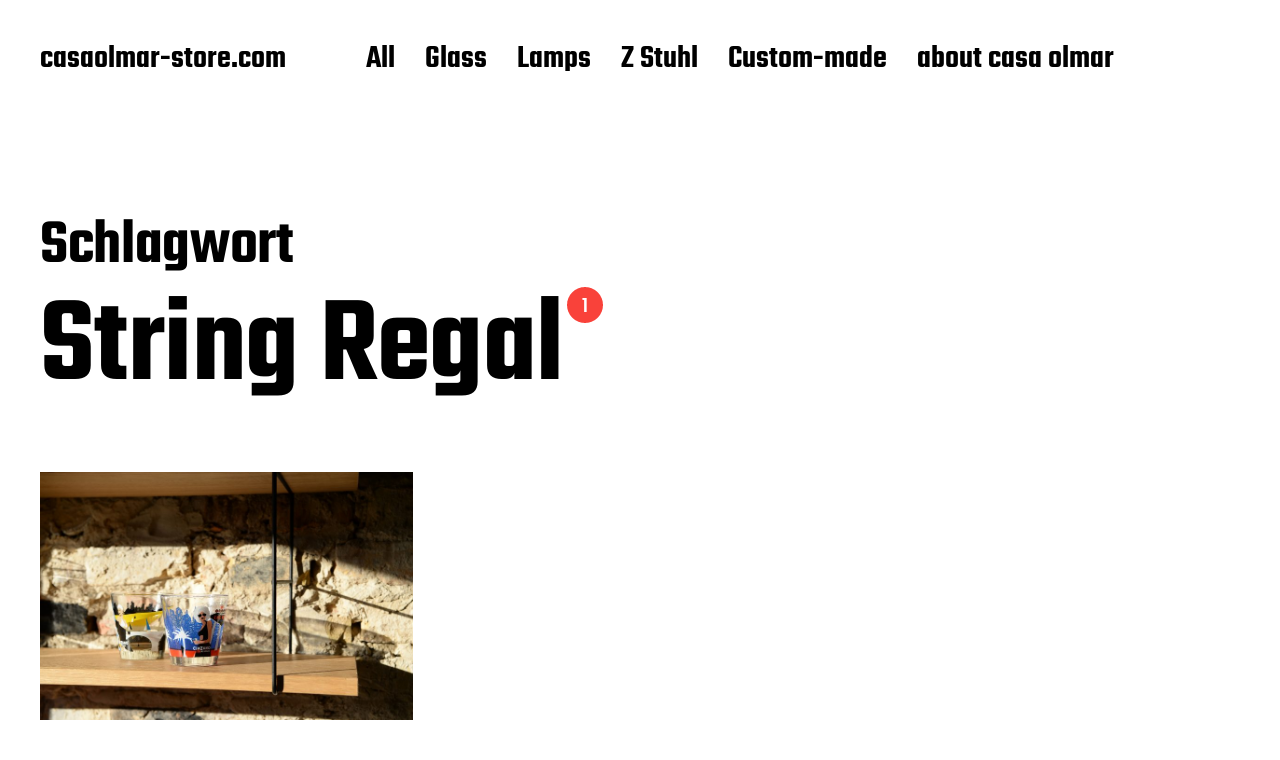

--- FILE ---
content_type: text/html; charset=UTF-8
request_url: https://www.casaolmar-store.com/tag/string-regal/
body_size: 6631
content:
<!DOCTYPE html>

<html class="no-js" lang="de">

	<head>

		<meta http-equiv="content-type" content="text/html" charset="UTF-8" />
		<meta name="viewport" content="width=device-width, initial-scale=1.0" >

		<link rel="profile" href="http://gmpg.org/xfn/11">

		<title>String Regal &#8211; casaolmar-store.com</title>
<meta name='robots' content='max-image-preview:large' />
<link rel='dns-prefetch' href='//www.casaolmar-store.com' />
<link rel="alternate" type="application/rss+xml" title="casaolmar-store.com &raquo; Feed" href="https://www.casaolmar-store.com/feed/" />
<link rel="alternate" type="application/rss+xml" title="casaolmar-store.com &raquo; Kommentar-Feed" href="https://www.casaolmar-store.com/comments/feed/" />
<link rel="alternate" type="application/rss+xml" title="casaolmar-store.com &raquo; String Regal Schlagwort-Feed" href="https://www.casaolmar-store.com/tag/string-regal/feed/" />
<script type="text/javascript">
window._wpemojiSettings = {"baseUrl":"https:\/\/s.w.org\/images\/core\/emoji\/14.0.0\/72x72\/","ext":".png","svgUrl":"https:\/\/s.w.org\/images\/core\/emoji\/14.0.0\/svg\/","svgExt":".svg","source":{"concatemoji":"https:\/\/www.casaolmar-store.com\/wp-includes\/js\/wp-emoji-release.min.js?ver=6.1.9"}};
/*! This file is auto-generated */
!function(e,a,t){var n,r,o,i=a.createElement("canvas"),p=i.getContext&&i.getContext("2d");function s(e,t){var a=String.fromCharCode,e=(p.clearRect(0,0,i.width,i.height),p.fillText(a.apply(this,e),0,0),i.toDataURL());return p.clearRect(0,0,i.width,i.height),p.fillText(a.apply(this,t),0,0),e===i.toDataURL()}function c(e){var t=a.createElement("script");t.src=e,t.defer=t.type="text/javascript",a.getElementsByTagName("head")[0].appendChild(t)}for(o=Array("flag","emoji"),t.supports={everything:!0,everythingExceptFlag:!0},r=0;r<o.length;r++)t.supports[o[r]]=function(e){if(p&&p.fillText)switch(p.textBaseline="top",p.font="600 32px Arial",e){case"flag":return s([127987,65039,8205,9895,65039],[127987,65039,8203,9895,65039])?!1:!s([55356,56826,55356,56819],[55356,56826,8203,55356,56819])&&!s([55356,57332,56128,56423,56128,56418,56128,56421,56128,56430,56128,56423,56128,56447],[55356,57332,8203,56128,56423,8203,56128,56418,8203,56128,56421,8203,56128,56430,8203,56128,56423,8203,56128,56447]);case"emoji":return!s([129777,127995,8205,129778,127999],[129777,127995,8203,129778,127999])}return!1}(o[r]),t.supports.everything=t.supports.everything&&t.supports[o[r]],"flag"!==o[r]&&(t.supports.everythingExceptFlag=t.supports.everythingExceptFlag&&t.supports[o[r]]);t.supports.everythingExceptFlag=t.supports.everythingExceptFlag&&!t.supports.flag,t.DOMReady=!1,t.readyCallback=function(){t.DOMReady=!0},t.supports.everything||(n=function(){t.readyCallback()},a.addEventListener?(a.addEventListener("DOMContentLoaded",n,!1),e.addEventListener("load",n,!1)):(e.attachEvent("onload",n),a.attachEvent("onreadystatechange",function(){"complete"===a.readyState&&t.readyCallback()})),(e=t.source||{}).concatemoji?c(e.concatemoji):e.wpemoji&&e.twemoji&&(c(e.twemoji),c(e.wpemoji)))}(window,document,window._wpemojiSettings);
</script>
<style type="text/css">
img.wp-smiley,
img.emoji {
	display: inline !important;
	border: none !important;
	box-shadow: none !important;
	height: 1em !important;
	width: 1em !important;
	margin: 0 0.07em !important;
	vertical-align: -0.1em !important;
	background: none !important;
	padding: 0 !important;
}
</style>
	<link rel='stylesheet' id='wp-block-library-css' href='https://www.casaolmar-store.com/wp-includes/css/dist/block-library/style.min.css?ver=6.1.9' type='text/css' media='all' />
<link rel='stylesheet' id='classic-theme-styles-css' href='https://www.casaolmar-store.com/wp-includes/css/classic-themes.min.css?ver=1' type='text/css' media='all' />
<style id='global-styles-inline-css' type='text/css'>
body{--wp--preset--color--black: #000000;--wp--preset--color--cyan-bluish-gray: #abb8c3;--wp--preset--color--white: #FFF;--wp--preset--color--pale-pink: #f78da7;--wp--preset--color--vivid-red: #cf2e2e;--wp--preset--color--luminous-vivid-orange: #ff6900;--wp--preset--color--luminous-vivid-amber: #fcb900;--wp--preset--color--light-green-cyan: #7bdcb5;--wp--preset--color--vivid-green-cyan: #00d084;--wp--preset--color--pale-cyan-blue: #8ed1fc;--wp--preset--color--vivid-cyan-blue: #0693e3;--wp--preset--color--vivid-purple: #9b51e0;--wp--preset--color--accent: #F9423A;--wp--preset--color--dark-gray: #333333;--wp--preset--color--gray: #767676;--wp--preset--color--light-gray: #DDDDDD;--wp--preset--gradient--vivid-cyan-blue-to-vivid-purple: linear-gradient(135deg,rgba(6,147,227,1) 0%,rgb(155,81,224) 100%);--wp--preset--gradient--light-green-cyan-to-vivid-green-cyan: linear-gradient(135deg,rgb(122,220,180) 0%,rgb(0,208,130) 100%);--wp--preset--gradient--luminous-vivid-amber-to-luminous-vivid-orange: linear-gradient(135deg,rgba(252,185,0,1) 0%,rgba(255,105,0,1) 100%);--wp--preset--gradient--luminous-vivid-orange-to-vivid-red: linear-gradient(135deg,rgba(255,105,0,1) 0%,rgb(207,46,46) 100%);--wp--preset--gradient--very-light-gray-to-cyan-bluish-gray: linear-gradient(135deg,rgb(238,238,238) 0%,rgb(169,184,195) 100%);--wp--preset--gradient--cool-to-warm-spectrum: linear-gradient(135deg,rgb(74,234,220) 0%,rgb(151,120,209) 20%,rgb(207,42,186) 40%,rgb(238,44,130) 60%,rgb(251,105,98) 80%,rgb(254,248,76) 100%);--wp--preset--gradient--blush-light-purple: linear-gradient(135deg,rgb(255,206,236) 0%,rgb(152,150,240) 100%);--wp--preset--gradient--blush-bordeaux: linear-gradient(135deg,rgb(254,205,165) 0%,rgb(254,45,45) 50%,rgb(107,0,62) 100%);--wp--preset--gradient--luminous-dusk: linear-gradient(135deg,rgb(255,203,112) 0%,rgb(199,81,192) 50%,rgb(65,88,208) 100%);--wp--preset--gradient--pale-ocean: linear-gradient(135deg,rgb(255,245,203) 0%,rgb(182,227,212) 50%,rgb(51,167,181) 100%);--wp--preset--gradient--electric-grass: linear-gradient(135deg,rgb(202,248,128) 0%,rgb(113,206,126) 100%);--wp--preset--gradient--midnight: linear-gradient(135deg,rgb(2,3,129) 0%,rgb(40,116,252) 100%);--wp--preset--duotone--dark-grayscale: url('#wp-duotone-dark-grayscale');--wp--preset--duotone--grayscale: url('#wp-duotone-grayscale');--wp--preset--duotone--purple-yellow: url('#wp-duotone-purple-yellow');--wp--preset--duotone--blue-red: url('#wp-duotone-blue-red');--wp--preset--duotone--midnight: url('#wp-duotone-midnight');--wp--preset--duotone--magenta-yellow: url('#wp-duotone-magenta-yellow');--wp--preset--duotone--purple-green: url('#wp-duotone-purple-green');--wp--preset--duotone--blue-orange: url('#wp-duotone-blue-orange');--wp--preset--font-size--small: 16px;--wp--preset--font-size--medium: 20px;--wp--preset--font-size--large: 24px;--wp--preset--font-size--x-large: 42px;--wp--preset--font-size--regular: 20px;--wp--preset--font-size--larger: 32px;--wp--preset--spacing--20: 0.44rem;--wp--preset--spacing--30: 0.67rem;--wp--preset--spacing--40: 1rem;--wp--preset--spacing--50: 1.5rem;--wp--preset--spacing--60: 2.25rem;--wp--preset--spacing--70: 3.38rem;--wp--preset--spacing--80: 5.06rem;}:where(.is-layout-flex){gap: 0.5em;}body .is-layout-flow > .alignleft{float: left;margin-inline-start: 0;margin-inline-end: 2em;}body .is-layout-flow > .alignright{float: right;margin-inline-start: 2em;margin-inline-end: 0;}body .is-layout-flow > .aligncenter{margin-left: auto !important;margin-right: auto !important;}body .is-layout-constrained > .alignleft{float: left;margin-inline-start: 0;margin-inline-end: 2em;}body .is-layout-constrained > .alignright{float: right;margin-inline-start: 2em;margin-inline-end: 0;}body .is-layout-constrained > .aligncenter{margin-left: auto !important;margin-right: auto !important;}body .is-layout-constrained > :where(:not(.alignleft):not(.alignright):not(.alignfull)){max-width: var(--wp--style--global--content-size);margin-left: auto !important;margin-right: auto !important;}body .is-layout-constrained > .alignwide{max-width: var(--wp--style--global--wide-size);}body .is-layout-flex{display: flex;}body .is-layout-flex{flex-wrap: wrap;align-items: center;}body .is-layout-flex > *{margin: 0;}:where(.wp-block-columns.is-layout-flex){gap: 2em;}.has-black-color{color: var(--wp--preset--color--black) !important;}.has-cyan-bluish-gray-color{color: var(--wp--preset--color--cyan-bluish-gray) !important;}.has-white-color{color: var(--wp--preset--color--white) !important;}.has-pale-pink-color{color: var(--wp--preset--color--pale-pink) !important;}.has-vivid-red-color{color: var(--wp--preset--color--vivid-red) !important;}.has-luminous-vivid-orange-color{color: var(--wp--preset--color--luminous-vivid-orange) !important;}.has-luminous-vivid-amber-color{color: var(--wp--preset--color--luminous-vivid-amber) !important;}.has-light-green-cyan-color{color: var(--wp--preset--color--light-green-cyan) !important;}.has-vivid-green-cyan-color{color: var(--wp--preset--color--vivid-green-cyan) !important;}.has-pale-cyan-blue-color{color: var(--wp--preset--color--pale-cyan-blue) !important;}.has-vivid-cyan-blue-color{color: var(--wp--preset--color--vivid-cyan-blue) !important;}.has-vivid-purple-color{color: var(--wp--preset--color--vivid-purple) !important;}.has-black-background-color{background-color: var(--wp--preset--color--black) !important;}.has-cyan-bluish-gray-background-color{background-color: var(--wp--preset--color--cyan-bluish-gray) !important;}.has-white-background-color{background-color: var(--wp--preset--color--white) !important;}.has-pale-pink-background-color{background-color: var(--wp--preset--color--pale-pink) !important;}.has-vivid-red-background-color{background-color: var(--wp--preset--color--vivid-red) !important;}.has-luminous-vivid-orange-background-color{background-color: var(--wp--preset--color--luminous-vivid-orange) !important;}.has-luminous-vivid-amber-background-color{background-color: var(--wp--preset--color--luminous-vivid-amber) !important;}.has-light-green-cyan-background-color{background-color: var(--wp--preset--color--light-green-cyan) !important;}.has-vivid-green-cyan-background-color{background-color: var(--wp--preset--color--vivid-green-cyan) !important;}.has-pale-cyan-blue-background-color{background-color: var(--wp--preset--color--pale-cyan-blue) !important;}.has-vivid-cyan-blue-background-color{background-color: var(--wp--preset--color--vivid-cyan-blue) !important;}.has-vivid-purple-background-color{background-color: var(--wp--preset--color--vivid-purple) !important;}.has-black-border-color{border-color: var(--wp--preset--color--black) !important;}.has-cyan-bluish-gray-border-color{border-color: var(--wp--preset--color--cyan-bluish-gray) !important;}.has-white-border-color{border-color: var(--wp--preset--color--white) !important;}.has-pale-pink-border-color{border-color: var(--wp--preset--color--pale-pink) !important;}.has-vivid-red-border-color{border-color: var(--wp--preset--color--vivid-red) !important;}.has-luminous-vivid-orange-border-color{border-color: var(--wp--preset--color--luminous-vivid-orange) !important;}.has-luminous-vivid-amber-border-color{border-color: var(--wp--preset--color--luminous-vivid-amber) !important;}.has-light-green-cyan-border-color{border-color: var(--wp--preset--color--light-green-cyan) !important;}.has-vivid-green-cyan-border-color{border-color: var(--wp--preset--color--vivid-green-cyan) !important;}.has-pale-cyan-blue-border-color{border-color: var(--wp--preset--color--pale-cyan-blue) !important;}.has-vivid-cyan-blue-border-color{border-color: var(--wp--preset--color--vivid-cyan-blue) !important;}.has-vivid-purple-border-color{border-color: var(--wp--preset--color--vivid-purple) !important;}.has-vivid-cyan-blue-to-vivid-purple-gradient-background{background: var(--wp--preset--gradient--vivid-cyan-blue-to-vivid-purple) !important;}.has-light-green-cyan-to-vivid-green-cyan-gradient-background{background: var(--wp--preset--gradient--light-green-cyan-to-vivid-green-cyan) !important;}.has-luminous-vivid-amber-to-luminous-vivid-orange-gradient-background{background: var(--wp--preset--gradient--luminous-vivid-amber-to-luminous-vivid-orange) !important;}.has-luminous-vivid-orange-to-vivid-red-gradient-background{background: var(--wp--preset--gradient--luminous-vivid-orange-to-vivid-red) !important;}.has-very-light-gray-to-cyan-bluish-gray-gradient-background{background: var(--wp--preset--gradient--very-light-gray-to-cyan-bluish-gray) !important;}.has-cool-to-warm-spectrum-gradient-background{background: var(--wp--preset--gradient--cool-to-warm-spectrum) !important;}.has-blush-light-purple-gradient-background{background: var(--wp--preset--gradient--blush-light-purple) !important;}.has-blush-bordeaux-gradient-background{background: var(--wp--preset--gradient--blush-bordeaux) !important;}.has-luminous-dusk-gradient-background{background: var(--wp--preset--gradient--luminous-dusk) !important;}.has-pale-ocean-gradient-background{background: var(--wp--preset--gradient--pale-ocean) !important;}.has-electric-grass-gradient-background{background: var(--wp--preset--gradient--electric-grass) !important;}.has-midnight-gradient-background{background: var(--wp--preset--gradient--midnight) !important;}.has-small-font-size{font-size: var(--wp--preset--font-size--small) !important;}.has-medium-font-size{font-size: var(--wp--preset--font-size--medium) !important;}.has-large-font-size{font-size: var(--wp--preset--font-size--large) !important;}.has-x-large-font-size{font-size: var(--wp--preset--font-size--x-large) !important;}
.wp-block-navigation a:where(:not(.wp-element-button)){color: inherit;}
:where(.wp-block-columns.is-layout-flex){gap: 2em;}
.wp-block-pullquote{font-size: 1.5em;line-height: 1.6;}
</style>
<link rel='stylesheet' id='orbisius_ct_miyazaki_child_theme_parent_style-css' href='https://www.casaolmar-store.com/wp-content/themes/miyazaki/style.css?ver=2.2' type='text/css' media='all' />
<link rel='stylesheet' id='orbisius_ct_miyazaki_child_theme_parent_style_child_style-css' href='https://www.casaolmar-store.com/wp-content/themes/miyazaki-child-theme/style.css?ver=2.0.2' type='text/css' media='all' />
<link rel='stylesheet' id='miyazaki-google-fonts-css' href='https://www.casaolmar-store.com/wp-content/themes/miyazaki/assets/css/fonts.css?ver=6.1.9' type='text/css' media='all' />
<link rel='stylesheet' id='miyazaki-style-css' href='https://www.casaolmar-store.com/wp-content/themes/miyazaki/style.css?ver=2.2' type='text/css' media='all' />
<script type='text/javascript' src='https://www.casaolmar-store.com/wp-includes/js/jquery/jquery.min.js?ver=3.6.1' id='jquery-core-js'></script>
<script type='text/javascript' src='https://www.casaolmar-store.com/wp-includes/js/jquery/jquery-migrate.min.js?ver=3.3.2' id='jquery-migrate-js'></script>
<link rel="https://api.w.org/" href="https://www.casaolmar-store.com/wp-json/" /><link rel="alternate" type="application/json" href="https://www.casaolmar-store.com/wp-json/wp/v2/tags/24" /><link rel="EditURI" type="application/rsd+xml" title="RSD" href="https://www.casaolmar-store.com/xmlrpc.php?rsd" />
<link rel="wlwmanifest" type="application/wlwmanifest+xml" href="https://www.casaolmar-store.com/wp-includes/wlwmanifest.xml" />
<meta name="generator" content="WordPress 6.1.9" />
		<script>document.documentElement.className = document.documentElement.className.replace( 'no-js', 'js' );</script>
		
	</head>

	<body class="archive tag tag-string-regal tag-24 pagination-type-button">

		<svg xmlns="http://www.w3.org/2000/svg" viewBox="0 0 0 0" width="0" height="0" focusable="false" role="none" style="visibility: hidden; position: absolute; left: -9999px; overflow: hidden;" ><defs><filter id="wp-duotone-dark-grayscale"><feColorMatrix color-interpolation-filters="sRGB" type="matrix" values=" .299 .587 .114 0 0 .299 .587 .114 0 0 .299 .587 .114 0 0 .299 .587 .114 0 0 " /><feComponentTransfer color-interpolation-filters="sRGB" ><feFuncR type="table" tableValues="0 0.49803921568627" /><feFuncG type="table" tableValues="0 0.49803921568627" /><feFuncB type="table" tableValues="0 0.49803921568627" /><feFuncA type="table" tableValues="1 1" /></feComponentTransfer><feComposite in2="SourceGraphic" operator="in" /></filter></defs></svg><svg xmlns="http://www.w3.org/2000/svg" viewBox="0 0 0 0" width="0" height="0" focusable="false" role="none" style="visibility: hidden; position: absolute; left: -9999px; overflow: hidden;" ><defs><filter id="wp-duotone-grayscale"><feColorMatrix color-interpolation-filters="sRGB" type="matrix" values=" .299 .587 .114 0 0 .299 .587 .114 0 0 .299 .587 .114 0 0 .299 .587 .114 0 0 " /><feComponentTransfer color-interpolation-filters="sRGB" ><feFuncR type="table" tableValues="0 1" /><feFuncG type="table" tableValues="0 1" /><feFuncB type="table" tableValues="0 1" /><feFuncA type="table" tableValues="1 1" /></feComponentTransfer><feComposite in2="SourceGraphic" operator="in" /></filter></defs></svg><svg xmlns="http://www.w3.org/2000/svg" viewBox="0 0 0 0" width="0" height="0" focusable="false" role="none" style="visibility: hidden; position: absolute; left: -9999px; overflow: hidden;" ><defs><filter id="wp-duotone-purple-yellow"><feColorMatrix color-interpolation-filters="sRGB" type="matrix" values=" .299 .587 .114 0 0 .299 .587 .114 0 0 .299 .587 .114 0 0 .299 .587 .114 0 0 " /><feComponentTransfer color-interpolation-filters="sRGB" ><feFuncR type="table" tableValues="0.54901960784314 0.98823529411765" /><feFuncG type="table" tableValues="0 1" /><feFuncB type="table" tableValues="0.71764705882353 0.25490196078431" /><feFuncA type="table" tableValues="1 1" /></feComponentTransfer><feComposite in2="SourceGraphic" operator="in" /></filter></defs></svg><svg xmlns="http://www.w3.org/2000/svg" viewBox="0 0 0 0" width="0" height="0" focusable="false" role="none" style="visibility: hidden; position: absolute; left: -9999px; overflow: hidden;" ><defs><filter id="wp-duotone-blue-red"><feColorMatrix color-interpolation-filters="sRGB" type="matrix" values=" .299 .587 .114 0 0 .299 .587 .114 0 0 .299 .587 .114 0 0 .299 .587 .114 0 0 " /><feComponentTransfer color-interpolation-filters="sRGB" ><feFuncR type="table" tableValues="0 1" /><feFuncG type="table" tableValues="0 0.27843137254902" /><feFuncB type="table" tableValues="0.5921568627451 0.27843137254902" /><feFuncA type="table" tableValues="1 1" /></feComponentTransfer><feComposite in2="SourceGraphic" operator="in" /></filter></defs></svg><svg xmlns="http://www.w3.org/2000/svg" viewBox="0 0 0 0" width="0" height="0" focusable="false" role="none" style="visibility: hidden; position: absolute; left: -9999px; overflow: hidden;" ><defs><filter id="wp-duotone-midnight"><feColorMatrix color-interpolation-filters="sRGB" type="matrix" values=" .299 .587 .114 0 0 .299 .587 .114 0 0 .299 .587 .114 0 0 .299 .587 .114 0 0 " /><feComponentTransfer color-interpolation-filters="sRGB" ><feFuncR type="table" tableValues="0 0" /><feFuncG type="table" tableValues="0 0.64705882352941" /><feFuncB type="table" tableValues="0 1" /><feFuncA type="table" tableValues="1 1" /></feComponentTransfer><feComposite in2="SourceGraphic" operator="in" /></filter></defs></svg><svg xmlns="http://www.w3.org/2000/svg" viewBox="0 0 0 0" width="0" height="0" focusable="false" role="none" style="visibility: hidden; position: absolute; left: -9999px; overflow: hidden;" ><defs><filter id="wp-duotone-magenta-yellow"><feColorMatrix color-interpolation-filters="sRGB" type="matrix" values=" .299 .587 .114 0 0 .299 .587 .114 0 0 .299 .587 .114 0 0 .299 .587 .114 0 0 " /><feComponentTransfer color-interpolation-filters="sRGB" ><feFuncR type="table" tableValues="0.78039215686275 1" /><feFuncG type="table" tableValues="0 0.94901960784314" /><feFuncB type="table" tableValues="0.35294117647059 0.47058823529412" /><feFuncA type="table" tableValues="1 1" /></feComponentTransfer><feComposite in2="SourceGraphic" operator="in" /></filter></defs></svg><svg xmlns="http://www.w3.org/2000/svg" viewBox="0 0 0 0" width="0" height="0" focusable="false" role="none" style="visibility: hidden; position: absolute; left: -9999px; overflow: hidden;" ><defs><filter id="wp-duotone-purple-green"><feColorMatrix color-interpolation-filters="sRGB" type="matrix" values=" .299 .587 .114 0 0 .299 .587 .114 0 0 .299 .587 .114 0 0 .299 .587 .114 0 0 " /><feComponentTransfer color-interpolation-filters="sRGB" ><feFuncR type="table" tableValues="0.65098039215686 0.40392156862745" /><feFuncG type="table" tableValues="0 1" /><feFuncB type="table" tableValues="0.44705882352941 0.4" /><feFuncA type="table" tableValues="1 1" /></feComponentTransfer><feComposite in2="SourceGraphic" operator="in" /></filter></defs></svg><svg xmlns="http://www.w3.org/2000/svg" viewBox="0 0 0 0" width="0" height="0" focusable="false" role="none" style="visibility: hidden; position: absolute; left: -9999px; overflow: hidden;" ><defs><filter id="wp-duotone-blue-orange"><feColorMatrix color-interpolation-filters="sRGB" type="matrix" values=" .299 .587 .114 0 0 .299 .587 .114 0 0 .299 .587 .114 0 0 .299 .587 .114 0 0 " /><feComponentTransfer color-interpolation-filters="sRGB" ><feFuncR type="table" tableValues="0.098039215686275 1" /><feFuncG type="table" tableValues="0 0.66274509803922" /><feFuncB type="table" tableValues="0.84705882352941 0.41960784313725" /><feFuncA type="table" tableValues="1 1" /></feComponentTransfer><feComposite in2="SourceGraphic" operator="in" /></filter></defs></svg>
		<a class="faux-button skip-link" href="#site-content">Zum Inhalt springen</a>

		<header id="site-header">

			<div class="section-inner">

				<div class="header-left">

					
							<p class="site-title"><a href="https://www.casaolmar-store.com/">casaolmar-store.com</a></p>

						
					
					<ul class="main-menu header-menu reset-list-style">
						<li id="menu-item-115" class="menu-item menu-item-type-taxonomy menu-item-object-category menu-item-115"><a href="https://www.casaolmar-store.com/category/all/">All</a></li>
<li id="menu-item-116" class="menu-item menu-item-type-taxonomy menu-item-object-category menu-item-116"><a href="https://www.casaolmar-store.com/category/glass/">Glass</a></li>
<li id="menu-item-117" class="menu-item menu-item-type-taxonomy menu-item-object-category menu-item-117"><a href="https://www.casaolmar-store.com/category/lamps/">Lamps</a></li>
<li id="menu-item-118" class="menu-item menu-item-type-taxonomy menu-item-object-category menu-item-118"><a href="https://www.casaolmar-store.com/category/z-stuhl/">Z Stuhl</a></li>
<li id="menu-item-308" class="menu-item menu-item-type-taxonomy menu-item-object-category menu-item-308"><a href="https://www.casaolmar-store.com/category/custom-made/">Custom-made</a></li>
<li id="menu-item-124" class="menu-item menu-item-type-custom menu-item-object-custom menu-item-124"><a href="https://www.casaolmar-store.com/casa-olmar/">about casa olmar</a></li>
					</ul><!-- .main-menu -->

				</div><!-- .header-left -->

				<div class="header-right">

					<button class="toggle nav-toggle" data-toggle-target=".mobile-menu-wrapper" data-toggle-scroll-lock="true">
						<label>
							<span class="show">Menü</span>
							<span class="hide">Schließen</span>
						</label>
						<div class="bars">
							<div class="bar"></div>
							<div class="bar"></div>
							<div class="bar"></div>
						</div><!-- .bars -->
					</button><!-- .nav-toggle -->

					
				</div><!-- .header-right -->

			</div><!-- .section-inner -->

		</header><!-- #site-header -->

		<div class="mobile-menu-wrapper cover-modal" data-untoggle-above="1020" data-toggle-element=".nav-toggle">

			<div class="mobile-menu-container section-inner">

				<div class="mobile-menu-top">

					<ul class="mobile-menu header-menu reset-list-style">
						<li class="menu-item menu-item-type-taxonomy menu-item-object-category menu-item-115"><a href="https://www.casaolmar-store.com/category/all/">All</a></li>
<li class="menu-item menu-item-type-taxonomy menu-item-object-category menu-item-116"><a href="https://www.casaolmar-store.com/category/glass/">Glass</a></li>
<li class="menu-item menu-item-type-taxonomy menu-item-object-category menu-item-117"><a href="https://www.casaolmar-store.com/category/lamps/">Lamps</a></li>
<li class="menu-item menu-item-type-taxonomy menu-item-object-category menu-item-118"><a href="https://www.casaolmar-store.com/category/z-stuhl/">Z Stuhl</a></li>
<li class="menu-item menu-item-type-taxonomy menu-item-object-category menu-item-308"><a href="https://www.casaolmar-store.com/category/custom-made/">Custom-made</a></li>
<li class="menu-item menu-item-type-custom menu-item-object-custom menu-item-124"><a href="https://www.casaolmar-store.com/casa-olmar/">about casa olmar</a></li>
					</ul>

				</div><!-- .mobile-menu-top -->

				
			</div><!-- .mobile-menu -->

		</div><!-- .mobile-menu-wrapper -->

		
		
<main id="site-content">

	<div class="section-inner">

		
			<header class="archive-header ">

				<div class="archive-header-titles">

					<h3 class="archive-title-prefix">Schlagwort</h3>
					
					<h1 class="archive-title">
						String Regal													<div class="results-count length-1">1</div>
											</h1>

				</div><!-- .header-titles -->

				
			</header><!-- .archive-header -->

		
		
			<div class="posts load-more-target" id="posts">

				<div class="grid-sizer"></div>

				<article class="preview preview-post do-spot post-286 post type-post status-publish format-standard has-post-thumbnail hentry category-all category-custom-made tag-custom-made tag-custom-made-design tag-design tag-interior-design tag-shelves tag-string-regal tag-string-shelf has-thumbnail" id="post-286">

	<div class="preview-wrapper">

		
			<a href="https://www.casaolmar-store.com/2021/03/27/string-shelves/" class="preview-image">

				<img width="800" height="533" src="https://www.casaolmar-store.com/wp-content/uploads/2021/03/DSC_9351-800x533.jpg" class="attachment-miyazaki_preview_image_high_resolution size-miyazaki_preview_image_high_resolution wp-post-image" alt="" decoding="async" srcset="https://www.casaolmar-store.com/wp-content/uploads/2021/03/DSC_9351-800x533.jpg 800w, https://www.casaolmar-store.com/wp-content/uploads/2021/03/DSC_9351-300x200.jpg 300w, https://www.casaolmar-store.com/wp-content/uploads/2021/03/DSC_9351-1024x682.jpg 1024w, https://www.casaolmar-store.com/wp-content/uploads/2021/03/DSC_9351-768x511.jpg 768w, https://www.casaolmar-store.com/wp-content/uploads/2021/03/DSC_9351-1536x1022.jpg 1536w, https://www.casaolmar-store.com/wp-content/uploads/2021/03/DSC_9351-2048x1363.jpg 2048w, https://www.casaolmar-store.com/wp-content/uploads/2021/03/DSC_9351-1870x1245.jpg 1870w, https://www.casaolmar-store.com/wp-content/uploads/2021/03/DSC_9351-400x266.jpg 400w, https://www.casaolmar-store.com/wp-content/uploads/2021/03/DSC_9351-e1616863091465.jpg 1500w" sizes="(max-width: 800px) 100vw, 800px" />				
			</a>

		
		<h3 class="preview-title"><a href="https://www.casaolmar-store.com/2021/03/27/string-shelves/"><span>String shelf</span></a></h3>

		
	</div><!-- .preview-wrapper -->

</article>

			</div><!-- .posts -->

			
		
	</div><!-- .section-inner -->

</main><!-- #site-content -->

		<footer id="site-footer">

			
				<div class="footer-widgets-outer-wrapper section-inner">

					<div class="footer-widgets-wrapper">

													<div class="footer-widgets-one footer-widgets">
								<div id="pages-2" class="widget widget_pages"><div class="widget-content"><h2 class="widget-title">Seiten</h2>
			<ul>
				<li class="page_item page-item-2"><a href="https://www.casaolmar-store.com/casa-olmar/">casa olmar</a></li>
<li class="page_item page-item-3"><a href="https://www.casaolmar-store.com/datenschutzerklaerung/">Datenschutzerklärung</a></li>
			</ul>

			</div></div><div id="search-3" class="widget widget_search"><div class="widget-content">
<form role="search" method="get" class="search-form" action="https://www.casaolmar-store.com/">
	<label for="search-form-69707121c71e6">
		<span class="screen-reader-text">Suche nach:</span>
		<img aria-hidden src="https://www.casaolmar-store.com/wp-content/themes/miyazaki/assets/images/icons/spyglass-white.svg" />
	</label>
	<input type="search" id="search-form-69707121c71e6" class="search-field" placeholder="Suchen nach &hellip;" value="" name="s" />
	<button type="submit" class="search-submit">Suchen</button>
</form>
</div></div>							</div><!-- .footer-widgets-one -->
						
						
						
					</div><!-- .footer-widgets-wrapper -->

				</div><!-- .footer-widgets-outer-wrapper.section-inner -->

			
			<div class="footer-bottom section-inner">

				<div class="footer-credits">

					<p class="footer-copyright">&copy; 2026 casaolmar-store.com</p>

					<p class="theme-credits">
						Theme von <a href="https://www.andersnoren.se">Anders Nor&eacute;n</a>					</p><!-- .theme-credits -->

				</div><!-- .footer-credits -->

				
			</div><!-- .footer-bottom -->

		</footer><!-- #site-footer -->
		
		<script type='text/javascript' src='https://www.casaolmar-store.com/wp-includes/js/imagesloaded.min.js?ver=4.1.4' id='imagesloaded-js'></script>
<script type='text/javascript' src='https://www.casaolmar-store.com/wp-includes/js/masonry.min.js?ver=4.2.2' id='masonry-js'></script>
<script type='text/javascript' id='miyazaki_construct-js-extra'>
/* <![CDATA[ */
var miyazaki_ajax_load_more = {"ajaxurl":"https:\/\/www.casaolmar-store.com\/wp-admin\/admin-ajax.php"};
/* ]]> */
</script>
<script type='text/javascript' src='https://www.casaolmar-store.com/wp-content/themes/miyazaki/assets/js/construct.js?ver=2.0.2' id='miyazaki_construct-js'></script>

	</body>
</html>


--- FILE ---
content_type: text/css
request_url: https://www.casaolmar-store.com/wp-content/themes/miyazaki-child-theme/style.css?ver=2.0.2
body_size: 387
content:
/*
Theme Name: Miyazaki Child theme of miyazaki
Theme URI: 
Description: Child theme of miyazaki theme for the Miyazaki theme
Author: <a href="https://www.andersnoren.se">Anders Norén</a>
Author URI: 
Template: miyazaki
Version: 2.0.2
*/

/* Generated by Orbisius Child Theme Creator (https://orbisius.com/products/wordpress-plugins/orbisius-child-theme-creator/) on Mon, 27 Jul 2020 14:28:14 +0000 */ 
/* The plugin now uses the recommended approach for loading the css files.*/

